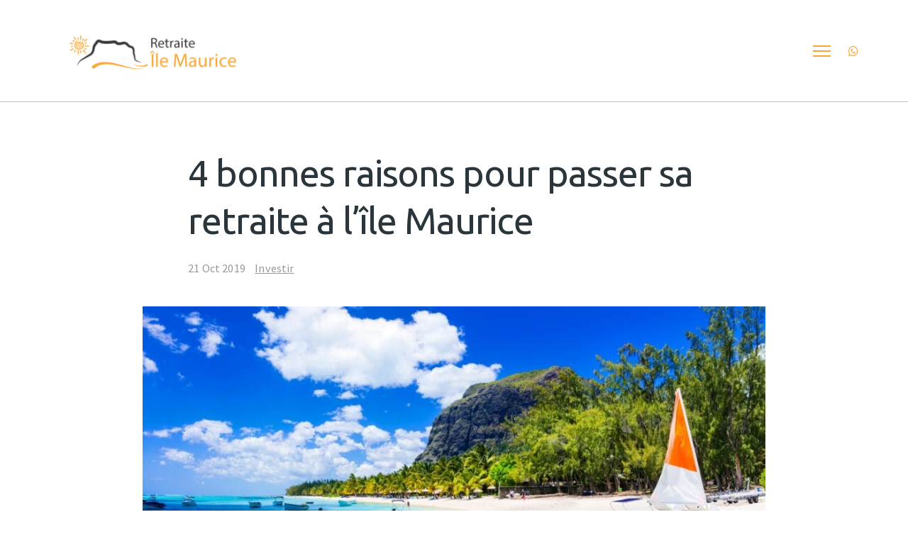

--- FILE ---
content_type: text/html; charset=UTF-8
request_url: https://retraite-ile-maurice.com/4-bonnes-raisons-retraite-investir-immbobilier-ile-maurice/
body_size: 18980
content:
<!DOCTYPE html>
<html lang="fr-FR">
<head>
	<meta charset="UTF-8">
	<meta name="viewport" content="width=device-width, initial-scale=1">
	<link rel="profile" href="https://gmpg.org/xfn/11">
	<link rel="pingback" href="https://retraite-ile-maurice.com/xmlrpc.php">
	<meta name='robots' content='index, follow, max-image-preview:large, max-snippet:-1, max-video-preview:-1' />
<link rel="alternate" hreflang="fr-fr" href="https://retraite-ile-maurice.com/4-bonnes-raisons-retraite-investir-immbobilier-ile-maurice/" />
<link rel="alternate" hreflang="x-default" href="https://retraite-ile-maurice.com/4-bonnes-raisons-retraite-investir-immbobilier-ile-maurice/" />

	<!-- This site is optimized with the Yoast SEO plugin v26.7 - https://yoast.com/wordpress/plugins/seo/ -->
	<title>4 bonnes raisons pour faire un Achat Villa Ile Maurice pour votre Retraite</title>
	<meta name="description" content="De plus en plus de seniors choisissent de venir vivre définitivement à l’Île Maurice. Voici 4 bonnes raisons pour vous aider à sauter le cap !" />
	<link rel="canonical" href="https://retraite-ile-maurice.com/4-bonnes-raisons-retraite-investir-immbobilier-ile-maurice/" />
	<meta property="og:locale" content="fr_FR" />
	<meta property="og:type" content="article" />
	<meta property="og:title" content="4 bonnes raisons pour faire un Achat Villa Ile Maurice pour votre Retraite" />
	<meta property="og:description" content="De plus en plus de seniors choisissent de venir vivre définitivement à l’Île Maurice. Voici 4 bonnes raisons pour vous aider à sauter le cap !" />
	<meta property="og:url" content="https://retraite-ile-maurice.com/4-bonnes-raisons-retraite-investir-immbobilier-ile-maurice/" />
	<meta property="og:site_name" content="Retraite à l&#039;île Maurice" />
	<meta property="article:published_time" content="2019-10-21T13:00:32+00:00" />
	<meta property="og:image" content="https://retraite-ile-maurice.com/wp-content/uploads/2019/10/le-morne-ile-maurice-beach.jpg" />
	<meta property="og:image:width" content="2048" />
	<meta property="og:image:height" content="992" />
	<meta property="og:image:type" content="image/jpeg" />
	<meta name="author" content="RAM" />
	<meta name="twitter:card" content="summary_large_image" />
	<meta name="twitter:label1" content="Écrit par" />
	<meta name="twitter:data1" content="RAM" />
	<meta name="twitter:label2" content="Durée de lecture estimée" />
	<meta name="twitter:data2" content="3 minutes" />
	<script type="application/ld+json" class="yoast-schema-graph">{"@context":"https://schema.org","@graph":[{"@type":"Article","@id":"https://retraite-ile-maurice.com/4-bonnes-raisons-retraite-investir-immbobilier-ile-maurice/#article","isPartOf":{"@id":"https://retraite-ile-maurice.com/4-bonnes-raisons-retraite-investir-immbobilier-ile-maurice/"},"author":{"name":"RAM","@id":"https://retraite-ile-maurice.com/#/schema/person/579f1ce350e6af8c737ea44601757ccf"},"headline":"4 bonnes raisons pour passer sa retraite à l’île Maurice","datePublished":"2019-10-21T13:00:32+00:00","mainEntityOfPage":{"@id":"https://retraite-ile-maurice.com/4-bonnes-raisons-retraite-investir-immbobilier-ile-maurice/"},"wordCount":589,"commentCount":0,"image":{"@id":"https://retraite-ile-maurice.com/4-bonnes-raisons-retraite-investir-immbobilier-ile-maurice/#primaryimage"},"thumbnailUrl":"https://retraite-ile-maurice.com/wp-content/uploads/2019/10/le-morne-ile-maurice-beach.jpg","keywords":["avantages investir a l'ile maurice","investir ile maurice"],"articleSection":["Investir"],"inLanguage":"fr-FR","potentialAction":[{"@type":"CommentAction","name":"Comment","target":["https://retraite-ile-maurice.com/4-bonnes-raisons-retraite-investir-immbobilier-ile-maurice/#respond"]}]},{"@type":"WebPage","@id":"https://retraite-ile-maurice.com/4-bonnes-raisons-retraite-investir-immbobilier-ile-maurice/","url":"https://retraite-ile-maurice.com/4-bonnes-raisons-retraite-investir-immbobilier-ile-maurice/","name":"4 bonnes raisons pour faire un Achat Villa Ile Maurice pour votre Retraite","isPartOf":{"@id":"https://retraite-ile-maurice.com/#website"},"primaryImageOfPage":{"@id":"https://retraite-ile-maurice.com/4-bonnes-raisons-retraite-investir-immbobilier-ile-maurice/#primaryimage"},"image":{"@id":"https://retraite-ile-maurice.com/4-bonnes-raisons-retraite-investir-immbobilier-ile-maurice/#primaryimage"},"thumbnailUrl":"https://retraite-ile-maurice.com/wp-content/uploads/2019/10/le-morne-ile-maurice-beach.jpg","datePublished":"2019-10-21T13:00:32+00:00","author":{"@id":"https://retraite-ile-maurice.com/#/schema/person/579f1ce350e6af8c737ea44601757ccf"},"description":"De plus en plus de seniors choisissent de venir vivre définitivement à l’Île Maurice. Voici 4 bonnes raisons pour vous aider à sauter le cap !","breadcrumb":{"@id":"https://retraite-ile-maurice.com/4-bonnes-raisons-retraite-investir-immbobilier-ile-maurice/#breadcrumb"},"inLanguage":"fr-FR","potentialAction":[{"@type":"ReadAction","target":["https://retraite-ile-maurice.com/4-bonnes-raisons-retraite-investir-immbobilier-ile-maurice/"]}]},{"@type":"ImageObject","inLanguage":"fr-FR","@id":"https://retraite-ile-maurice.com/4-bonnes-raisons-retraite-investir-immbobilier-ile-maurice/#primaryimage","url":"https://retraite-ile-maurice.com/wp-content/uploads/2019/10/le-morne-ile-maurice-beach.jpg","contentUrl":"https://retraite-ile-maurice.com/wp-content/uploads/2019/10/le-morne-ile-maurice-beach.jpg","width":2048,"height":992,"caption":"le morne ile maurice beach Retraite ile maurice"},{"@type":"BreadcrumbList","@id":"https://retraite-ile-maurice.com/4-bonnes-raisons-retraite-investir-immbobilier-ile-maurice/#breadcrumb","itemListElement":[{"@type":"ListItem","position":1,"name":"Accueil","item":"https://retraite-ile-maurice.com/"},{"@type":"ListItem","position":2,"name":"Blog","item":"https://retraite-ile-maurice.com/blog/"},{"@type":"ListItem","position":3,"name":"4 bonnes raisons pour passer sa retraite à l’île Maurice"}]},{"@type":"WebSite","@id":"https://retraite-ile-maurice.com/#website","url":"https://retraite-ile-maurice.com/","name":"Retraite à l&#039;île Maurice","description":"","potentialAction":[{"@type":"SearchAction","target":{"@type":"EntryPoint","urlTemplate":"https://retraite-ile-maurice.com/?s={search_term_string}"},"query-input":{"@type":"PropertyValueSpecification","valueRequired":true,"valueName":"search_term_string"}}],"inLanguage":"fr-FR"},{"@type":"Person","@id":"https://retraite-ile-maurice.com/#/schema/person/579f1ce350e6af8c737ea44601757ccf","name":"RAM","image":{"@type":"ImageObject","inLanguage":"fr-FR","@id":"https://retraite-ile-maurice.com/#/schema/person/image/","url":"https://retraite-ile-maurice.com/wp-content/uploads/2019/01/Favicon-3-150x150.png","contentUrl":"https://retraite-ile-maurice.com/wp-content/uploads/2019/01/Favicon-3-150x150.png","caption":"RAM"},"url":"https://retraite-ile-maurice.com/author/iam/"}]}</script>
	<!-- / Yoast SEO plugin. -->


<link rel='dns-prefetch' href='//maps.google.com' />
<link rel='dns-prefetch' href='//fonts.googleapis.com' />
<link rel="alternate" type="application/rss+xml" title="Retraite à l&#039;île Maurice &raquo; Flux" href="https://retraite-ile-maurice.com/feed/" />
<link rel="alternate" type="application/rss+xml" title="Retraite à l&#039;île Maurice &raquo; Flux des commentaires" href="https://retraite-ile-maurice.com/comments/feed/" />
<link rel="alternate" title="oEmbed (JSON)" type="application/json+oembed" href="https://retraite-ile-maurice.com/wp-json/oembed/1.0/embed?url=https%3A%2F%2Fretraite-ile-maurice.com%2F4-bonnes-raisons-retraite-investir-immbobilier-ile-maurice%2F" />
<link rel="alternate" title="oEmbed (XML)" type="text/xml+oembed" href="https://retraite-ile-maurice.com/wp-json/oembed/1.0/embed?url=https%3A%2F%2Fretraite-ile-maurice.com%2F4-bonnes-raisons-retraite-investir-immbobilier-ile-maurice%2F&#038;format=xml" />
		<!-- This site uses the Google Analytics by ExactMetrics plugin v8.11.1 - Using Analytics tracking - https://www.exactmetrics.com/ -->
		<!-- Note: ExactMetrics is not currently configured on this site. The site owner needs to authenticate with Google Analytics in the ExactMetrics settings panel. -->
					<!-- No tracking code set -->
				<!-- / Google Analytics by ExactMetrics -->
		<style id='wp-img-auto-sizes-contain-inline-css' type='text/css'>
img:is([sizes=auto i],[sizes^="auto," i]){contain-intrinsic-size:3000px 1500px}
/*# sourceURL=wp-img-auto-sizes-contain-inline-css */
</style>
<link crossorigin="anonymous" rel='stylesheet' id='twb-open-sans-css' href='https://fonts.googleapis.com/css?family=Open+Sans%3A300%2C400%2C500%2C600%2C700%2C800&#038;display=swap&#038;ver=6.9' type='text/css' media='all' />
<link rel='stylesheet' id='twbbwg-global-css' href='https://retraite-ile-maurice.com/wp-content/plugins/photo-gallery/booster/assets/css/global.css?ver=1.0.0' type='text/css' media='all' />
<link rel='stylesheet' id='factory-fontawesome-css' href='https://retraite-ile-maurice.com/wp-content/plugins/optinpanda-premium/bizpanda/assets/css/font-awesome/css/font-awesome.css?ver=6.9' type='text/css' media='all' />
<style id='wp-emoji-styles-inline-css' type='text/css'>

	img.wp-smiley, img.emoji {
		display: inline !important;
		border: none !important;
		box-shadow: none !important;
		height: 1em !important;
		width: 1em !important;
		margin: 0 0.07em !important;
		vertical-align: -0.1em !important;
		background: none !important;
		padding: 0 !important;
	}
/*# sourceURL=wp-emoji-styles-inline-css */
</style>
<link rel='stylesheet' id='wp-components-css' href='https://retraite-ile-maurice.com/wp-includes/css/dist/components/style.min.css?ver=6.9' type='text/css' media='all' />
<link rel='stylesheet' id='wp-preferences-css' href='https://retraite-ile-maurice.com/wp-includes/css/dist/preferences/style.min.css?ver=6.9' type='text/css' media='all' />
<link rel='stylesheet' id='wp-block-editor-css' href='https://retraite-ile-maurice.com/wp-includes/css/dist/block-editor/style.min.css?ver=6.9' type='text/css' media='all' />
<link rel='stylesheet' id='popup-maker-block-library-style-css' href='https://retraite-ile-maurice.com/wp-content/plugins/popup-maker/dist/packages/block-library-style.css?ver=dbea705cfafe089d65f1' type='text/css' media='all' />
<link rel='stylesheet' id='fb-widget-frontend-style-css' href='https://retraite-ile-maurice.com/wp-content/plugins/facebook-pagelike-widget/assets/css/style.css?ver=1.0.0' type='text/css' media='all' />
<link rel='stylesheet' id='pmpro_frontend_base-css' href='https://retraite-ile-maurice.com/wp-content/plugins/paid-memberships-pro/css/frontend/base.css?ver=3.6.4' type='text/css' media='all' />
<link rel='stylesheet' id='pmpro_frontend_variation_1-css' href='https://retraite-ile-maurice.com/wp-content/plugins/paid-memberships-pro/css/frontend/variation_1.css?ver=3.6.4' type='text/css' media='all' />
<link rel='stylesheet' id='bwg_fonts-css' href='https://retraite-ile-maurice.com/wp-content/plugins/photo-gallery/css/bwg-fonts/fonts.css?ver=0.0.1' type='text/css' media='all' />
<link rel='stylesheet' id='sumoselect-css' href='https://retraite-ile-maurice.com/wp-content/plugins/photo-gallery/css/sumoselect.min.css?ver=3.4.6' type='text/css' media='all' />
<link rel='stylesheet' id='mCustomScrollbar-css' href='https://retraite-ile-maurice.com/wp-content/plugins/photo-gallery/css/jquery.mCustomScrollbar.min.css?ver=3.1.5' type='text/css' media='all' />
<link crossorigin="anonymous" rel='stylesheet' id='bwg_googlefonts-css' href='https://fonts.googleapis.com/css?family=Ubuntu&#038;subset=greek,latin,greek-ext,vietnamese,cyrillic-ext,latin-ext,cyrillic' type='text/css' media='all' />
<link rel='stylesheet' id='bwg_frontend-css' href='https://retraite-ile-maurice.com/wp-content/plugins/photo-gallery/css/styles.min.css?ver=1.8.35' type='text/css' media='all' />
<link rel='stylesheet' id='rs-plugin-settings-css' href='https://retraite-ile-maurice.com/wp-content/plugins/revslider/public/assets/css/settings.css?ver=5.4.8' type='text/css' media='all' />
<style id='rs-plugin-settings-inline-css' type='text/css'>
#rs-demo-id {}
/*# sourceURL=rs-plugin-settings-inline-css */
</style>
<link rel='stylesheet' id='ppress-frontend-css' href='https://retraite-ile-maurice.com/wp-content/plugins/wp-user-avatar/assets/css/frontend.min.css?ver=4.16.8' type='text/css' media='all' />
<link rel='stylesheet' id='ppress-flatpickr-css' href='https://retraite-ile-maurice.com/wp-content/plugins/wp-user-avatar/assets/flatpickr/flatpickr.min.css?ver=4.16.8' type='text/css' media='all' />
<link rel='stylesheet' id='ppress-select2-css' href='https://retraite-ile-maurice.com/wp-content/plugins/wp-user-avatar/assets/select2/select2.min.css?ver=6.9' type='text/css' media='all' />
<link rel='stylesheet' id='cms-navigation-style-base-css' href='https://retraite-ile-maurice.com/wp-content/plugins/wpml-cms-nav/res/css/cms-navigation-base.css?ver=1.5.6' type='text/css' media='screen' />
<link rel='stylesheet' id='cms-navigation-style-css' href='https://retraite-ile-maurice.com/wp-content/plugins/wpml-cms-nav/res/css/cms-navigation.css?ver=1.5.6' type='text/css' media='screen' />
<link rel='stylesheet' id='wpm-fortun-style-css' href='https://retraite-ile-maurice.com/wp-content/themes/fortun/style.css?ver=6.9' type='text/css' media='all' />
<link rel='stylesheet' id='ionicons-css' href='https://retraite-ile-maurice.com/wp-content/themes/fortun/css/ionicons.min.css?ver=2.0.1' type='text/css' media='all' />
<link rel='stylesheet' id='font-awesome-css' href='https://retraite-ile-maurice.com/wp-content/themes/fortun/css/font-awesome.min.css?ver=4.7' type='text/css' media='all' />
<link rel='stylesheet' id='pe-stroke-css' href='https://retraite-ile-maurice.com/wp-content/themes/fortun/css/Pe-icon-7-stroke.min.css?ver=1.2.0' type='text/css' media='all' />
<link rel='stylesheet' id='pe-filled-css' href='https://retraite-ile-maurice.com/wp-content/themes/fortun/css/Pe-icon-7-filled.min.css?ver=1.2.0' type='text/css' media='all' />
<link rel='stylesheet' id='linea-arrows-css' href='https://retraite-ile-maurice.com/wp-content/themes/fortun/css/linea-arrows.min.css?ver=1.0' type='text/css' media='all' />
<link rel='stylesheet' id='linea-basic-css' href='https://retraite-ile-maurice.com/wp-content/themes/fortun/css/linea-basic.min.css?ver=1.0' type='text/css' media='all' />
<link rel='stylesheet' id='linea-elaboration-css' href='https://retraite-ile-maurice.com/wp-content/themes/fortun/css/linea-elaboration.min.css?ver=1.0' type='text/css' media='all' />
<link rel='stylesheet' id='linea-ecommerce-css' href='https://retraite-ile-maurice.com/wp-content/themes/fortun/css/linea-ecommerce.min.css?ver=1.0' type='text/css' media='all' />
<link rel='stylesheet' id='linea-software-css' href='https://retraite-ile-maurice.com/wp-content/themes/fortun/css/linea-software.min.css?ver=1.0' type='text/css' media='all' />
<link rel='stylesheet' id='linea-music-css' href='https://retraite-ile-maurice.com/wp-content/themes/fortun/css/linea-music.min.css?ver=1.0' type='text/css' media='all' />
<link rel='stylesheet' id='linea-weather-css' href='https://retraite-ile-maurice.com/wp-content/themes/fortun/css/linea-weather.min.css?ver=1.0' type='text/css' media='all' />
<link rel='stylesheet' id='webfont-medical-icons-css' href='https://retraite-ile-maurice.com/wp-content/themes/fortun/css/wfmi-style.min.css?ver=1.0' type='text/css' media='all' />
<link rel='stylesheet' id='fortun-plugins-style-css' href='https://retraite-ile-maurice.com/wp-content/themes/fortun/css/fortun-plugins.css?ver=6.9' type='text/css' media='all' />
<link rel='stylesheet' id='fortun-bootstrap-css' href='https://retraite-ile-maurice.com/wp-content/themes/fortun/css/fortun.css?ver=6.9' type='text/css' media='all' />
<link rel='stylesheet' id='fortun-style-css' href='https://retraite-ile-maurice.com/wp-content/themes/fortun-child/style.css?ver=1.0' type='text/css' media='all' />
<link rel='stylesheet' id='fortun-style-demo2-css' href='https://retraite-ile-maurice.com/wp-content/themes/fortun/css/demo2.css?ver=1.0' type='text/css' media='all' />
<link rel='stylesheet' id='fortun-responsive-css' href='https://retraite-ile-maurice.com/wp-content/themes/fortun/css/responsive.css?ver=1.0' type='text/css' media='all' />
<link crossorigin="anonymous" rel='stylesheet' id='fortun-fonts-css' href='//fonts.googleapis.com/css?family=Poppins%3A600%7CSource+Sans+Pro%3A400%2C600%2C700&#038;ver=6.9' type='text/css' media='all' />
<link crossorigin="anonymous" rel='stylesheet' id='fortun-google-fonts-additional-css' href='//fonts.googleapis.com/css?family=Source+Sans+Pro&#038;ver=6.9' type='text/css' media='all' />
<link rel='stylesheet' id='fortun-custom-styles-css' href='https://retraite-ile-maurice.com/wp-content/themes/fortun/css/custom.css?ver=6.9' type='text/css' media='all' />
<style id='fortun-custom-styles-inline-css' type='text/css'>
body{
				visibility: hidden;
			}.header-icon img{
				max-height:98px;
				height:98px;
			}
			@media (max-width: 767px) {	
				.header-icon img {
					max-height:28px;
				}
			}.nav-menu{
					line-height: 144px;
				}
				.header-menu-icons{
					margin: 56px 0px;
				}
				.toggle-nav-menu{
					padding: 47px 0px;
				}
				@media (max-width: 767px) {	
					.header-menu-icons{
						margin:14px 0;
					}
					.toggle-nav-menu{
						padding: 12px 0px;
					}
				}/* Fortun Custom CSS */
		body{
			font-size: 18px;
			line-height: 1.7;
			text-transform: none;
		}
		h1, .h1{
			font-size: 52px;
		}
		h2, .h2{
			font-size: 46px;
		}
		h3, .h3{
			font-size: 38px;
		}
		h4, .h4{
			font-size: 25px;
		}
		h5, .h5{
			font-size: 30px;
		}
		h6, .h6{
			font-size: 24px;
		}
		ul.nav-menu-content >li, div.nav-menu-content ul > li, ul.nav-menu-content >li >a, div.nav-menu-content ul > li > a{
			font-size: 16px;
		}
		.nav-menu a, .tab-nav-menu a{
			text-transform: none;
		}
		.burg-text{
			color: ;
		}
		@media (max-width: 1199px) {
			.header-navigation-menu.strip-header-menu{
				background-color: rgba(248,246,246,1);
			}
		}
		@media (min-width: 1200px) {
			.strip-header-menu .activeBurg.burg:before, .strip-header-menu .activeBurg.burg:after{
				background-color: ;
			}
			.strip-header-menu.header-sticky.top-sticky .toggle-nav-menu-additional .activeBurg.burg:before, .strip-header-menu.header-sticky.top-sticky .toggle-nav-menu-additional .activeBurg.burg:after{
				background-color: ;
			}
		}
		.header-sticky.top-sticky .toggle-nav-menu-additional .burg-text{
			color: ;
		}
		
		h1, h2, h3, h4, h5, h6,.h1,.h2,.h3,.h4,.h5,.h6, .primary-typo, .vc_tta-title-text{
			line-height: 1.3;
			text-transform: none;
		}
		.section-sub-heading-text, .additional-typo{
			line-height: ;
			text-transform: none;
		}

		.has-menu-button ul.nav-menu-content >li:last-child >a, .has-menu-button div.nav-menu-content >ul >li:last-child >a{
			font-size: 14px;
		}
		.has-menu-button ul.nav-menu-content >li:last-child >a, .has-menu-button div.nav-menu-content >ul >li:last-child >a{
			color: #ffffff !important;
		}

		.special-typo{
			line-height: ;
			text-transform: none;
		}

		.preloader-style-2 .cssload-loader:before{
			border-color: #ffffff;
		}

		/* Fortun Custom Colors */
		blockquote{
			border-color: #faa635;
		}

		/* Buttons */
		.btn-default, input.btn-default {
			color: #fff;
			background-color: ;
			border-color: ;
		}
		.btn-default:hover, input.btn-default:hover {
			color: ;
			background-color: transparent;
			border-color: ;
		}
		.btn-primary, input.btn-primary {
			color: #fff;
			background-color: #2a363b;
			border-color: #2a363b;
		}
		.btn-primary:hover, input.btn-primary:hover{
			color: #2a363b;
			background-color: transparent;
			border-color: #2a363b;
		}
		.btn-accent, input.btn-accent {
			color: #fff;
			background-color: #faa635;
			border-color: #faa635;
		}
		.btn-accent:hover, input.btn-accent:hover {
			color: #faa635;
			background-color: transparent;
			border-color: #faa635;
		}
		.btn-alt, .btn-alt:focus, .btn-alt:hover, input.btn-alt, input.btn-alt:focus, input.btn-alt:hover {
			background-color: transparent;
		}
		.btn-default.btn-alt, input.btn-default.btn-alt {
			color: ;
			border-color: ;
		}
		.btn-primary.btn-alt, input.btn-primary.btn-alt {
			color: #2a363b;
			border-color: #2a363b;
		}
		.btn-accent.btn-alt, input.btn-accent.btn-alt {
			color: #faa635;
			border-color: #faa635;
		}
		.btn-default.btn-alt:hover, input.btn-default.btn-alt:hover {
			background-color: ;
			color: #fff;
			border-color: ;
		}
		.btn-primary.btn-alt:hover, input.btn-primary.btn-alt:hover {
			background-color: #2a363b;
			color: #fff;
			border-color: #2a363b;
		}
		.btn-accent.btn-alt:hover, input.btn-accent.btn-alt:hover {
			background-color: #faa635;
			color: #fff;
			border-color: #faa635;
		}
		.btn-link {
			color: #2a363b;
			border-color: transparent;
		}
		.btn-link:hover {
			border-color: #2a363b;
		}
		
		/* Custom colors */
		.additional-nav-menu a:hover, .nav-menu-content li a:hover, .nav-menu-content li a:active, .nav-menu-content li.current-menu-item:not(.current_page_item) > a, .nav-menu-content li ul li.current-menu-item:not(.current_page_item) > a, .nav-menu-content li.current-menu-item:not(.current_page_item) > a:hover, .nav-menu-content li ul li.current-menu-item:not(.current_page_item) > a:hover, .tab-nav-menu a:hover, .header-toggle ul a:hover, .post-author a, .post-sharing-buttons a:hover, .widget_fortun_social_icons a:hover, .sidebar .widget-title, .filter a:hover, .filter a:focus, .filter a.active, .section-heading-icon, .agni_custom_heading i{
			color: #faa635;
		}
		.nav-menu-content li.current-menu-item:not(.current_page_item) > a, .nav-menu-content li ul li.current-menu-item:not(.current_page_item) > a, .nav-menu-content li.current-menu-item:not(.current_page_item) > a:hover, .nav-menu-content li ul li.current-menu-item:not(.current_page_item) > a:hover{
			color: #45c166;
		}
		.nav-menu-content .current_page_ancestor .current-menu-item:not(.current_page_item) > a {
		    color:#ffffff;
		}
		.nav-menu-content .current_page_ancestor .current-menu-item:not(.current_page_item) > a:hover {
			color:#45c166;
		}

		.sticky:before, .owl-dot.active span, .page-numbers li span:not(.dots), .blog-single-post .tags-links a, .pricing-style-1 .pricing-title, #jpreBar{
			background-color: #faa635;
		}
		.owl-dot span, #fp-nav ul li a.active span,
#fp-nav ul li:hover a.active span, #multiscroll-nav li .active span, .slides-pagination a.current, .entry-title:after, .page-numbers li span:not(.dots), .widget_fortun_social_icons a:hover, .sidebar .widget-title, .member-meta, .milestone-style-1  .mile-count h3:after, .feature-box-title:after{
			border-color: #faa635;
		}

		input[type="text"], input[type="email"], input[type="url"], input[type="password"], input[type="search"], textarea, a, .h1, .h2, .h3, .h4, .h5, .h6, h1, h2, h3, h4, h5, h6, .h1 .small, .h1 small, .h2 .small, .h2 small, .h3 .small, .h3 small, .h4 .small, .h4 small, .h5 .small, .h5 small, .h6 .small, .h6 small, h1 .small, h1 small, h2 .small, h2 small, h3 .small, h3 small, h4 .small, h4 small, h5 .small, h5 small, h6 .small, h6 small, .toggle-nav-menu, .slides-navigation a, .portfolio-navigation-container .post-navigation a, .footer-bar .textwidget i{
			color: #2a363b;
		}
		.nav-tabs-style-3 .nav-tabs li.active, .divide-line span, .accordion-style-3 .panel-title:not(.collapsed){
			background-color: #2a363b;
		}
		.nav-tabs-style-1 .nav-tabs li.active a, .nav-tabs li a:hover, .nav-tabs li a:focus, .nav-tabs-style-2 .nav-tabs li.active, .accordion-style-1 .panel-title, .accordion-style-1 .panel-title.collapsed:hover, .accordion-style-1 .panel-title.collapsed:focus, .accordion-style-3 .panel-title:not(.collapsed){
			border-color: #2a363b;
		}

		body, .post-sharing-buttons a, .widget_fortun_instagram_feed .follow-link{
			color: ;
		}
		.widget_fortun_instagram_feed .follow-link{
			border-color: ;
		}

		/* General & Contact form buttons */
		.btn-default {
			background-color: ;
			border-color: ;
		}
		.btn-default:hover {
			color: ;
			background-color: transparent;
		}
		.btn-primary {
			background-color: #2a363b;
			border-color: #2a363b;
		}
		.btn-primary:hover {
			color: #2a363b;
			background-color: transparent;
		}
		.btn-accent {
			background-color: #faa635;
			border-color: #faa635;
		}
		.btn-accent:hover {
			color: #faa635;
			background-color: transparent;
		}
		.btn-alt, .btn-alt:focus, .btn-alt:hover {
			background-color: transparent;
		}
		.btn-default.btn-alt {
			color: ;
		}
		.btn-primary.btn-alt {
			color: #2a363b;
		}
		.btn-accent.btn-alt {
			color: #faa635;
		}
		.btn-default.btn-alt:hover {
			background-color: ;
			color: #fff;
		}
		.btn-primary.btn-alt:hover {
			background-color: #2a363b;
			color: #fff;
		}
		.btn-accent.btn-alt:hover {
			background-color: #faa635;
			color: #fff;
		}
		.btn-link {
			color: #2a363b;
			border-color: transparent;
		}
		.btn-link:hover {
			border-color: #2a363b;
		}

		.has-padding, .has-padding .top-padding, .has-padding .bottom-padding, .has-padding .header-sticky, .has-padding .header-top-bar, .has-padding .header-navigation-menu{
			border-width: 30px;
		}
		@media (max-width:767px) {
			.has-padding, .has-padding .top-padding, .has-padding .bottom-padding{
				border-width: 0;
			}
		}
		@media (min-width:1200px) {
			.has-padding .side-header-menu{
				margin-left: 30px;
				margin-top: 30px;
				bottom: 30px;
			}
		}
		@media (min-width:768px) {
			.has-padding .mfp-main .mfp-container{
				border-width: 30px;
			}
		}
		.has-padding, .has-padding .top-padding, .has-padding .bottom-padding, .has-padding .header-top-bar, .has-padding .header-navigation-menu, .has-padding .mfp-main .mfp-container{
			border-color: #fff;
		}

		.toggle-circled{
		    border-color: #474747;
		}
		.header-social a, .header-toggle a, .header-toggle span{
		    color: #474747;
		}
		.header-toggle ul a:hover{
		    color: #45c166;
		}
		.header-sticky.top-sticky:not(.side-header-menu) .header-menu-icons-additional-color .toggle-circled{
		    border-color: ;
		}
		.header-sticky.top-sticky:not(.side-header-menu) .header-menu-icons-additional-color .header-social a, .header-sticky.top-sticky:not(.side-header-menu) .header-menu-icons-additional-color .header-toggle a, .header-sticky.top-sticky:not(.side-header-menu) .header-menu-icons-additional-color .header-toggle span{
		    color: ;
		}
		.header-sticky.top-sticky:not(.side-header-menu) .header-menu-icons-additional-color .header-toggle ul a:hover{
		    color: ;
		}
		
		.toggle-nav-menu{
			color: #ffffff;
		}
		.header-sticky.top-sticky .toggle-nav-menu.toggle-nav-menu-additional{
			color: ;
		}
		/*.burg-text{
			color: #ffffff;
		}*/
		.burg, .burg:before, .burg:after{
			background-color: #ffffff;
		}
		.activeBurg{
			background-color: transparent !important;
		}

		.header-sticky.top-sticky .toggle-nav-menu-additional .burg, .header-sticky.top-sticky .toggle-nav-menu-additional .burg:before, .header-sticky.top-sticky .toggle-nav-menu-additional .burg:after{
			background-color: ;
		}
		.activeBurg.burg, .activeBurg.burg:before, .activeBurg.burg:after{
			background-color: #ffffff;
		}
		.header-sticky.top-sticky .toggle-nav-menu-additional .activeBurg.burg, .header-sticky.top-sticky .toggle-nav-menu-additional .activeBurg.burg:before, .header-sticky.top-sticky .toggle-nav-menu-additional .activeBurg.burg:after{
			background-color: #ffffff;
		}
		.header-navigation-menu .header-menu-content, .side-header-menu .tab-nav-menu, .reverse_skin.header-sticky.top-sticky.header-navigation-menu.header-menu-border-additional:not(.side-header-menu) .header-menu-content, .reverse_skin.header-sticky.top-sticky.side-header-menu.header-menu-border-additional:not(.side-header-menu) .tab-nav-menu{
			border-left:0;
			border-right:0;
			border-top: 0;
			border-bottom: 1px;
			border-style: solid;
		}
		.header-sticky.top-sticky.header-navigation-menu.header-menu-border-additional:not(.side-header-menu) .header-menu-content, .header-sticky.top-sticky.side-header-menu.header-menu-border-additional:not(.side-header-menu) .tab-nav-menu, .reverse_skin.header-navigation-menu .header-menu-content, .reverse_skin.side-header-menu .tab-nav-menu{
			border-top: 0;
			border-bottom: 0;
			border-style: solid;
		}
		
		
		/* Reverse Skin */
		.reverse_skin .toggle-circled{
		    border-color: ;
		}
		.reverse_skin .header-social a, .reverse_skin .header-toggle a, .reverse_skin .header-toggle span{
		    color: ;
		}
		.reverse_skin .header-toggle ul a:hover{
		    color: ;
		}
		.reverse_skin.header-sticky.top-sticky:not(.side-header-menu) .header-menu-icons-additional-color .toggle-circled{
		    border-color: #474747;
		}
		.reverse_skin.header-sticky.top-sticky:not(.side-header-menu) .header-menu-icons-additional-color .header-social a, .reverse_skin.header-sticky.top-sticky:not(.side-header-menu) .header-menu-icons-additional-color .header-toggle a, .reverse_skin.header-sticky.top-sticky:not(.side-header-menu) .header-menu-icons-additional-color .header-toggle span{
		    color: #474747;
		}
		.reverse_skin.header-sticky.top-sticky:not(.side-header-menu) .header-menu-icons-additional-color .header-toggle ul a:hover{
		    color: #45c166;
		}
		
		.reverse_skin .toggle-nav-menu{
			color: ;
		}
		.reverse_skin.header-sticky.top-sticky .toggle-nav-menu.toggle-nav-menu-additional{
			color: #ffffff;
		}
		.reverse_skin .burg, .reverse_skin .burg:before, .reverse_skin .burg:after{
			background-color: ;
		}

		.reverse_skin.header-sticky.top-sticky .toggle-nav-menu-additional .burg, .reverse_skin.header-sticky.top-sticky .toggle-nav-menu-additional .burg:before, .reverse_skin.header-sticky.top-sticky .toggle-nav-menu-additional .burg:after{
			background-color: #ffffff;
		}
		.reverse_skin .activeBurg.burg, .reverse_skin .activeBurg.burg:before, .reverse_skin .activeBurg.burg:after{
			background-color: #ffffff;
		}
		.reverse_skin.header-sticky.top-sticky .toggle-nav-menu-additional .activeBurg.burg, .reverse_skin.header-sticky.top-sticky .toggle-nav-menu-additional .activeBurg.burg:before, .reverse_skin.header-sticky.top-sticky .toggle-nav-menu-additional .activeBurg.burg:after{
			background-color: #ffffff;
		}

		.footer-social .circled{
			color: #ffffff;
		}
		.footer-social a, .footer-social .circled{
			color: #ffffff;
		}
		.footer-social .circled{
			border-color: #ffffff;
		}
		.footer-social a:hover, .footer-social .circled:hover{
			color: #3eaca8;
		}
		.footer-social .circled:hover{
			border-color: #3eaca8;
		}
		.activeBurg.burg, .header-sticky.top-sticky .toggle-nav-menu-additional .activeBurg.burg, .reverse_skin .activeBurg.burg, .reverse_skin.header-sticky.top-sticky .toggle-nav-menu-additional .activeBurg.burg{
			background-color: transparent;
		}
		.portfolio-navigation-container .post-navigation a {
		    background-color: transparent;
		}
                    #header{
   margin: 0 auto;
}
/* your styles here & you can delete above reference */                
/*# sourceURL=fortun-custom-styles-inline-css */
</style>
<link rel='stylesheet' id='agni-custom-font-css' href='https://retraite-ile-maurice.com/wp-content/plugins/agni-fortun-plugin/inc/agni-custom-fonts/css/custom.css?ver=6.9' type='text/css' media='all' />
<link rel='stylesheet' id='opanda-lockers-css' href='https://retraite-ile-maurice.com/wp-content/plugins/optinpanda-premium/bizpanda/assets/css/lockers.min.css?ver=145' type='text/css' media='all' />
<link rel='stylesheet' id='opanda-lockers-friendly-giant-css' href='https://retraite-ile-maurice.com/wp-content/plugins/optinpanda-premium/bizpanda/assets/css/theme.friendly-giant.min.css?ver=145' type='text/css' media='all' />
<link crossorigin="anonymous" rel='stylesheet' id='redux-google-fonts-fortun_options-css' href='https://fonts.googleapis.com/css?family=Ubuntu%3A300%2C400%2C500%2C700%2C300italic%2C400italic%2C500italic%2C700italic%7CSource+Sans+Pro%3A200%2C300%2C400%2C600%2C700%2C900%2C200italic%2C300italic%2C400italic%2C600italic%2C700italic%2C900italic%7CTexGyreAdventorBold%3A400&#038;ver=1674118660' type='text/css' media='all' />
<script type="text/javascript" src="https://retraite-ile-maurice.com/wp-includes/js/jquery/jquery.min.js?ver=3.7.1" id="jquery-core-js"></script>
<script type="text/javascript" src="https://retraite-ile-maurice.com/wp-includes/js/jquery/jquery-migrate.min.js?ver=3.4.1" id="jquery-migrate-js"></script>
<script type="text/javascript" id="jquery-migrate-js-after">
/* <![CDATA[ */
(function($) {                    jQuery(document).ready(function(){
	/* your jquery here */
});                 })(jQuery)
//# sourceURL=jquery-migrate-js-after
/* ]]> */
</script>
<script type="text/javascript" src="https://retraite-ile-maurice.com/wp-content/plugins/photo-gallery/booster/assets/js/circle-progress.js?ver=1.2.2" id="twbbwg-circle-js"></script>
<script type="text/javascript" id="twbbwg-global-js-extra">
/* <![CDATA[ */
var twb = {"nonce":"f5eae599a5","ajax_url":"https://retraite-ile-maurice.com/wp-admin/admin-ajax.php","plugin_url":"https://retraite-ile-maurice.com/wp-content/plugins/photo-gallery/booster","href":"https://retraite-ile-maurice.com/wp-admin/admin.php?page=twbbwg_photo-gallery"};
var twb = {"nonce":"f5eae599a5","ajax_url":"https://retraite-ile-maurice.com/wp-admin/admin-ajax.php","plugin_url":"https://retraite-ile-maurice.com/wp-content/plugins/photo-gallery/booster","href":"https://retraite-ile-maurice.com/wp-admin/admin.php?page=twbbwg_photo-gallery"};
//# sourceURL=twbbwg-global-js-extra
/* ]]> */
</script>
<script type="text/javascript" src="https://retraite-ile-maurice.com/wp-content/plugins/photo-gallery/booster/assets/js/global.js?ver=1.0.0" id="twbbwg-global-js"></script>
<script type="text/javascript" src="https://retraite-ile-maurice.com/wp-content/plugins/photo-gallery/js/jquery.sumoselect.min.js?ver=3.4.6" id="sumoselect-js"></script>
<script type="text/javascript" src="https://retraite-ile-maurice.com/wp-content/plugins/photo-gallery/js/tocca.min.js?ver=2.0.9" id="bwg_mobile-js"></script>
<script type="text/javascript" src="https://retraite-ile-maurice.com/wp-content/plugins/photo-gallery/js/jquery.mCustomScrollbar.concat.min.js?ver=3.1.5" id="mCustomScrollbar-js"></script>
<script type="text/javascript" src="https://retraite-ile-maurice.com/wp-content/plugins/photo-gallery/js/jquery.fullscreen.min.js?ver=0.6.0" id="jquery-fullscreen-js"></script>
<script type="text/javascript" id="bwg_frontend-js-extra">
/* <![CDATA[ */
var bwg_objectsL10n = {"bwg_field_required":"field is required.","bwg_mail_validation":"This is not a valid email address.","bwg_search_result":"There are no images matching your search.","bwg_select_tag":"Select Tag","bwg_order_by":"Order By","bwg_search":"Search","bwg_show_ecommerce":"Show Ecommerce","bwg_hide_ecommerce":"Hide Ecommerce","bwg_show_comments":"Show Comments","bwg_hide_comments":"Hide Comments","bwg_restore":"Restore","bwg_maximize":"Maximize","bwg_fullscreen":"Fullscreen","bwg_exit_fullscreen":"Exit Fullscreen","bwg_search_tag":"SEARCH...","bwg_tag_no_match":"No tags found","bwg_all_tags_selected":"All tags selected","bwg_tags_selected":"tags selected","play":"Play","pause":"Pause","is_pro":"","bwg_play":"Play","bwg_pause":"Pause","bwg_hide_info":"Hide info","bwg_show_info":"Show info","bwg_hide_rating":"Hide rating","bwg_show_rating":"Show rating","ok":"Ok","cancel":"Cancel","select_all":"Select all","lazy_load":"0","lazy_loader":"https://retraite-ile-maurice.com/wp-content/plugins/photo-gallery/images/ajax_loader.png","front_ajax":"0","bwg_tag_see_all":"see all tags","bwg_tag_see_less":"see less tags"};
//# sourceURL=bwg_frontend-js-extra
/* ]]> */
</script>
<script type="text/javascript" src="https://retraite-ile-maurice.com/wp-content/plugins/photo-gallery/js/scripts.min.js?ver=1.8.35" id="bwg_frontend-js"></script>
<script type="text/javascript" src="https://retraite-ile-maurice.com/wp-content/plugins/revslider/public/assets/js/jquery.themepunch.tools.min.js?ver=5.4.8" id="tp-tools-js"></script>
<script type="text/javascript" src="https://retraite-ile-maurice.com/wp-content/plugins/revslider/public/assets/js/jquery.themepunch.revolution.min.js?ver=5.4.8" id="revmin-js"></script>
<script type="text/javascript" src="https://retraite-ile-maurice.com/wp-content/plugins/wp-user-avatar/assets/flatpickr/flatpickr.min.js?ver=4.16.8" id="ppress-flatpickr-js"></script>
<script type="text/javascript" src="https://retraite-ile-maurice.com/wp-content/plugins/wp-user-avatar/assets/select2/select2.min.js?ver=4.16.8" id="ppress-select2-js"></script>
<script type="text/javascript" src="//maps.google.com/maps/api/js?key=AIzaSyCagfC_4npHNV4gSn6EXRSK_00o49tghQM&amp;ver=6.9" id="googleapi-js"></script>
<script></script><link rel="https://api.w.org/" href="https://retraite-ile-maurice.com/wp-json/" /><link rel="alternate" title="JSON" type="application/json" href="https://retraite-ile-maurice.com/wp-json/wp/v2/posts/4184" /><link rel="EditURI" type="application/rsd+xml" title="RSD" href="https://retraite-ile-maurice.com/xmlrpc.php?rsd" />
<meta name="generator" content="WordPress 6.9" />
<link rel='shortlink' href='https://retraite-ile-maurice.com/?p=4184' />
<meta name="generator" content="WPML ver:4.8.6 stt:1,4;" />
<script type="text/javascript">if(!window._buttonizer) { window._buttonizer = {}; };var _buttonizer_page_data = {"language":"fr"};window._buttonizer.data = { ..._buttonizer_page_data, ...window._buttonizer.data };</script><script>
jQuery(document).ready(function($){
       $('.immobilier-template-default  .blog-single-row #primary').closest('.col-sm-10').removeClass("col-md-offset-2 col-md-8 col-sm-offset-1 col-sm-10").addClass("col-sm-12");
});
</script>
<meta name="google-site-verification" content="JYYYaqG0xWB4WgrNDfUIwygCEZ9yDGfxbgsIlLjTfNE" />
<style id="pmpro_colors">:root {
	--pmpro--color--base: #ffffff;
	--pmpro--color--contrast: #222222;
	--pmpro--color--accent: #0c3d54;
	--pmpro--color--accent--variation: hsl( 199,75%,28.5% );
	--pmpro--color--border--variation: hsl( 0,0%,91% );
}</style>

<!-- This site is optimized with the Schema plugin v1.7.9.6 - https://schema.press -->
<script type="application/ld+json">{"@context":"https:\/\/schema.org\/","@type":"BlogPosting","mainEntityOfPage":{"@type":"WebPage","@id":"https:\/\/retraite-ile-maurice.com\/4-bonnes-raisons-retraite-investir-immbobilier-ile-maurice\/"},"url":"https:\/\/retraite-ile-maurice.com\/4-bonnes-raisons-retraite-investir-immbobilier-ile-maurice\/","headline":"4 bonnes raisons pour passer sa retraite à l’île Maurice","datePublished":"2019-10-21T13:00:32+00:00","dateModified":"2019-10-21T10:11:16+00:00","publisher":{"@type":"Organization","@id":"https:\/\/retraite-ile-maurice.com\/#organization","name":"Investir à Maurice","logo":{"@type":"ImageObject","url":"https:\/\/investir-a-maurice.com\/wp-content\/uploads\/2017\/11\/InvestirAMaurice.png","width":600,"height":60}},"image":{"@type":"ImageObject","url":"https:\/\/retraite-ile-maurice.com\/wp-content\/uploads\/2019\/10\/le-morne-ile-maurice-beach.jpg","width":2048,"height":992},"articleSection":"Investir","keywords":"avantages investir a l'ile maurice, investir ile maurice","description":"Maintenant que vous avez atteint l’âge de la retraite, vous avez l’opportunité de vivre pleinement. C’est l’occasion de prendre un nouveau départ et d’utiliser vos économies pour vous offrir une belle retraite. De plus en plus de seniors choisissent de séjourner définitivement à l’île Maurice. Plusieurs raisons motivent cette","author":{"@type":"Person","name":"RAM","url":"https:\/\/retraite-ile-maurice.com\/author\/iam\/","image":{"@type":"ImageObject","url":"https:\/\/retraite-ile-maurice.com\/wp-content\/uploads\/2019\/01\/Favicon-3-150x150.png","height":96,"width":96}}}</script>

<meta name="generator" content="Powered by WPBakery Page Builder - drag and drop page builder for WordPress."/>
<link rel="amphtml" href="https://retraite-ile-maurice.com/4-bonnes-raisons-retraite-investir-immbobilier-ile-maurice/amp/">        <!-- 
            Lockers: CSS Selectors (Bulk Locking) 
            OnePress, bizpanda.com
        -->
        <script>
            if ( !window.bizpanda ) window.bizpanda = {};
            window.bizpanda.bulkCssSelectors = [];
                        window.bizpanda.bulkCssSelectors.push({
                lockId: 'css-selector-3677',
                selector: '.emaillockerfr'
            });
                    </script>
        <style>
                                    .emaillockerfr { display: none; }
                                </style>
        <!-- / -->
          
        <!--
            Lockers: options of bulk lockers   
            OnePress, bizpanda.com
        -->
            <script>
            if ( !window.bizpanda ) window.bizpanda = {};
            if ( !window.bizpanda.lockerOptions ) window.bizpanda.lockerOptions = {};
                            window.bizpanda.lockerOptions['css-selector-3677'] = {"lockerId":3677,"tracking":"true","postId":4184,"ajaxUrl":"https:\/\/retraite-ile-maurice.com\/wp-admin\/admin-ajax.php","options":{"demo":0,"actualUrls":false,"text":{"header":"Remplissez le formulaire pour t\u00e9l\u00e9charger votre contenu","message":""},"theme":"friendly-giant","lang":"fr_FR","agreement":{"note":0,"termsUrl":"https:\/\/retraite-ile-maurice.com?bizpanda=terms-of-use","privacyPolicyUrl":"https:\/\/retraite-ile-maurice.com?bizpanda=privacy-policy","showInPopup":{"width":570,"height":400}},"overlap":{"mode":"full","position":"middle","altMode":"transparence"},"highlight":1,"googleAnalytics":1,"locker":{"counter":1,"loadingTimeout":20000,"tumbler":false,"naMode":"show-error","inAppBrowsers":"visible_with_warning","inAppBrowsersWarning":"You are viewing this page in the {browser}. The locker may work incorrectly in this browser. Please open this page in a standard browser.","close":0,"mobile":1,"expires":0},"proxy":{"consumer":{"company":{"title":"Retraite \u00e0 l&#039;\u00eele Maurice","url":"https:\/\/retraite-ile-maurice.com"},"privacyPolicy":{"title":"Privacy Policy","url":"https:\/\/retraite-ile-maurice.com?bizpanda=privacy-policy"}}},"socialProxy":{"endpoint":"https:\/\/gate.sociallocker.app"},"actionsProxy":{"url":"https:\/\/retraite-ile-maurice.com\/wp-admin\/admin-ajax.php?action=opanda_connect","paramPrefix":"opanda"},"terms":"https:\/\/retraite-ile-maurice.com?bizpanda=terms-of-use","privacyPolicy":"https:\/\/retraite-ile-maurice.com?bizpanda=privacy-policy","termsPopup":{"width":570,"height":400},"groups":["subscription"],"subscription":{"order":["form"],"form":{"actions":["subscribe"],"buttonText":"T\u00e9l\u00e9charger","noSpamText":"Nous ne revendrons pas votre informations \u00e0 des fins commerciales","type":"custom-form","unlocksPerPage":false,"fields":[{"type":"text","req":true,"placeholder":"Entrez votre Nom","iconPosition":"right","password":false,"id":"fullname","icon":"fa-user"},{"placeholder":"Entrez votre T\u00e9l\u00e9phone","type":"text","iconPosition":"right","password":false,"id":"fullname","icon":"fa-phone","req":true},{"id":"email","type":"email","req":true,"icon":"fa-envelope-o","iconPosition":"right","placeholder":"Votre E-mail","password":false}]}},"subscribeActionOptions":{"listId":"default","service":"database","doubleOptin":false,"confirm":false}},"_theme":"friendly-giant","_style":null};
                        </script>
                                  
                    <!-- / -->
        <meta name="generator" content="Powered by Slider Revolution 5.4.8 - responsive, Mobile-Friendly Slider Plugin for WordPress with comfortable drag and drop interface." />
<link rel="icon" href="https://retraite-ile-maurice.com/wp-content/uploads/2019/01/Favicon-3-150x150.png" sizes="32x32" />
<link rel="icon" href="https://retraite-ile-maurice.com/wp-content/uploads/2019/01/Favicon-3-300x300.png" sizes="192x192" />
<link rel="apple-touch-icon" href="https://retraite-ile-maurice.com/wp-content/uploads/2019/01/Favicon-3-300x300.png" />
<meta name="msapplication-TileImage" content="https://retraite-ile-maurice.com/wp-content/uploads/2019/01/Favicon-3-300x300.png" />
<script type="text/javascript">function setREVStartSize(e){									
						try{ e.c=jQuery(e.c);var i=jQuery(window).width(),t=9999,r=0,n=0,l=0,f=0,s=0,h=0;
							if(e.responsiveLevels&&(jQuery.each(e.responsiveLevels,function(e,f){f>i&&(t=r=f,l=e),i>f&&f>r&&(r=f,n=e)}),t>r&&(l=n)),f=e.gridheight[l]||e.gridheight[0]||e.gridheight,s=e.gridwidth[l]||e.gridwidth[0]||e.gridwidth,h=i/s,h=h>1?1:h,f=Math.round(h*f),"fullscreen"==e.sliderLayout){var u=(e.c.width(),jQuery(window).height());if(void 0!=e.fullScreenOffsetContainer){var c=e.fullScreenOffsetContainer.split(",");if (c) jQuery.each(c,function(e,i){u=jQuery(i).length>0?u-jQuery(i).outerHeight(!0):u}),e.fullScreenOffset.split("%").length>1&&void 0!=e.fullScreenOffset&&e.fullScreenOffset.length>0?u-=jQuery(window).height()*parseInt(e.fullScreenOffset,0)/100:void 0!=e.fullScreenOffset&&e.fullScreenOffset.length>0&&(u-=parseInt(e.fullScreenOffset,0))}f=u}else void 0!=e.minHeight&&f<e.minHeight&&(f=e.minHeight);e.c.closest(".rev_slider_wrapper").css({height:f})					
						}catch(d){console.log("Failure at Presize of Slider:"+d)}						
					};</script>
		<style type="text/css" id="wp-custom-css">
			.main-advance-search .form-submit-btn {
    width: 100px!important;
}

.sidebar .sidebar-property-detail {background-color:#f8f8f8!important;
padding:30px!important}

#gform_widget-2, #gform_widget-3 {
	background-color:#f8f8f8!important;
}

.nav-menu a, .tab-nav-menu a{
	font-family:ubuntu !important;
}
.nav-menu a, .tab-nav-menu a:hover{
	color:#faa635 !important;
}

/* icon border width */
.service-box .icon-has-border{
	border-width:3px;
}

/* Personalisation slider home */
.gradient-bg{
	opacity: 0.2 !important;
}

div#slide-3-layer-1 {
	    font-family: AvenirNextRegular !important;
}

@media screen and (max-width: 778px) {
  #rev_slider_1_1 .rs-background-video-layer iframe, .rs-background-video-layer {
      display: none !important;
  }
}

/* formulaire de recherche */
.col-1 .wpcf7-form-control {
	border-bottom:1px solid #faa635;
	border-top:none;
	border-left:none;
	border-right:none;
}
.col-2 .wpcf7-form-control {
border:1px solid #faa635;	
}

.wpcf7 .container{
	display:flex;
	justify-content:space-between;
	width:100%;
	margin: 0px;
}
.wpcf7 .col-1 {
	color: white;
}
.wpcf7 .col-1 input{
	color:white;
}
.wpcf7 .col-2 {
	color: white;
}

.wpcf7 .col-3{
	margin: 0 auto;
	color: white;
	width:50%;
}
.wpcf7 .col-3 textarea{
	color:white;
}
.wpcf7 option {
    background: #333 !important;
}
.wpcf7-submit:hover{
	border-color:#faa635 !important;
	color:#faa635 !important;
	background-color: white !important;
}
.wpcf7-submit{
	color:white!important;
	background-color: #faa635 !important;
}


/* formulaire recherche mobile */
@media (max-width: 768px){
	.wpcf7 .container{
		display:block;
	}
	.wpcf7 .col-3{
		width:100%;
	}
	.colbert{
		padding-top:0px;
	}
}

/* header */
.header-navigation-menu {
	background: rgba(255,255,255,0.5) !important;
}

.tab-nav-menu {
    background: rgba(45,45,45,0.85) !important; 
}

.transparent-header-menu {
    background-color: transparent !important;
}

.header-social a, .header-toggle a, .header-toggle span {
    color: #faa635 !important;
}

.burg, .burg:before, .burg:after {
	background: #faa635 !important;
}

.activeBurg.burg {
	background: transparent !important;
}

/* contenu */ 
.section-sub-heading-text {
	color: #717171;
}

main h2, main h4 span{
	color: #717171;
}
.footer-text, .footer-text a {
	color: #fff;
}
.site-footer {
    background: #000 !important;
}

/* hp contact */
.wpcf7-form-control:not(.wpcf7-submit){
	border-top:none;
	border-left:none;
	border-right:none;
	border-color:#faa635;
	border-bottom: 1px solid #faa635;
}

/* bouton */
.btn-accent{
	background-color: #faa635;
	border-color: #faa635;
}
.btn-accent:hover{
	border-color: #faa635;
	color: #faa635;
}

/* dots */
.sticky:before, .owl-dot.active span, .page-numbers li span:not(.dots), .blog-single-post .tags-links a, .pricing-style-1 .pricing-title, #jpreBar{
	background-color: #faa635;
	border-color: #faa635;
}
.owl-dot span, #fp-nav ul li a.active span, #fp-nav ul li:hover a.active span, #multiscroll-nav li .active span, .slides-pagination a.current, .entry-title:after, .page-numbers li span:not(.dots), .widget_fortun_social_icons a:hover, .sidebar .widget-title, .member-meta, .milestone-style-1 .mile-count h3:after, .feature-box-title:after{
	border-color: #faa635;
}

/* footer bar */
.footer-bar{
	border-bottom: 1px solid #fff;
}

/* posts button */
.btn-accent.btn-alt{
	color:white;
	border-color:#faa635;
}
.btn-accent.btn-alt:hover{
	border-color:#faa635;
	background-color: #ebebee !important;
	color:#faa635;
}

.colbert{
	padding-top:30px
}

/* footer */
.footer-bar .widget-title{
	color:white !important;
}
.footer-bar .widget p{
	color:white
}
.footer-bar .widget a{
	color:white !important;
	text-decoration:underline;
}
.footer-bar .widget a:hover{
	color:#faa635 !important;
}
.footer-bar .widget-title{
	font-family: ubuntu;
}

/* bien immo*/
.bien-immo h2{
	color:white !important
}

/* price color */
.price h2{
	color:#faa635 !important;
}
.prix b, strong{
	color:#faa635 !important;
}

/* remove top space */
.page-column {
    margin-top: 0 !important;
}

/* villa icon */
.villa-icon{
	padding-top:7px
}
.villa-icon .section-heading-icon{
	padding-bottom:22px
}

/* immobilier */
.immobilier-template-default .entry-content figure:not(.alignleft):not(.alignright):not(.aligncenter) img { 
	margin-left: 0 !important;
}

.immobilier-template-default   .owl-carousel .owl-item img {
	width: 100% !important;
}

/* programme immo */
.decouvrez h2{
	color:white !important;
}

/* floor plan */
.floor-plan .section-sub-heading-text{
	background-color:white;
	padding:10px;
	color:#faa635 !important;
	text-transform:uppercase;
	border-radius:1px;
	border-bottom: 1px solid;
	border-top: 1px solid;
}

/* hide portfolio title */
.portfolio-single-content .portfolio-title{
	display:none;
}
/* room details */
.room-details{
	background-color:#000;
	border: 2px solid #faa635;
	border-radius:10px;	
}
.room-details p{
	color:white;
}

/* posts color */
.blog-single-post .tags-links a{
	color:white;
}

/*hover link */
a{
	color:#faa635;
}

/* prendre rendez vous */
.page-id-1878 .telechargez h6{
	color:white !important;
	font-weight:bold;
}
.rdv-button .btn-default{
	border-color:white !important;
	color:white;
	font-weight:bold;
}
.rdv-button .btn-default:hover{
	background-color: white;
	color: #faa635;
}
.page-id-1878{
	color:white;
}

/* contact form prendre rdv */
.page-id-1878 .wpcf7-form-control:not(.wpcf7-submit){
	background-color:white;
	height:50px;
}
.page-id-1878 .wpcf7-submit{
	border-radius:0px;
	width:100%;
}
.prendre-rdv{
	background-color: black;
	color:white;
	padding:10px;
}
.page-id-1878 .wpcf7{
	background-color:rgba(17,161,210,0.6);
	padding:50px;
}

/* black background */
.black-background{
	background-color: rgba(0,0,0,0.6);
	border-radius:10px;
	border:2px solid #faa635;
	color:white;
	padding:15px;
}
.owl-dot span, #fp-nav ul li a.active span, #fp-nav ul li:hover a.active span, #multiscroll-nav li .active span, .slides-pagination a.current, .entry-title:after, .page-numbers li span:not(.dots), .widget_fortun_social_icons a:hover, .sidebar .widget-title, .member-meta, .milestone-style-1 .mile-count h3:after, .feature-box-title:after {
    border-color: #faa635 !important;
}
.sticky:before, .owl-dot.active span, .page-numbers li span:not(.dots), .blog-single-post .tags-links a, .pricing-style-1 .pricing-title, #jpreBar {
background: #faa635 !important;
}
.header-navigation-menu.minimal-header-menu.header-sticky.header-additional-bg-color.header-menu-border-additional.clearfix.top-sticky.shrink-header-menu {
    background: #fff !important;
}
/* divide line */
.divide-line span {
    background: #faa635 !important;
}
/* popup close */
.pum-theme-3681 .pum-content + .pum-close, .pum-theme-enterprise-blue .pum-content + .pum-close{
	    background-color: #faa635;
}		</style>
		<style type="text/css" title="dynamic-css" class="options-output">h1, h2, h3, h4, h5, h6,.h1,.h2,.h3,.h4,.h5,.h6, .primary-typo, .vc_tta-title-text{font-family:Ubuntu;letter-spacing:-0.02em;font-weight:normal;font-style:normal;}.section-sub-heading-text, .additional-typo{font-family:Ubuntu;font-weight:normal;font-style:normal;}body, .default-typo{font-family:"Source Sans Pro";letter-spacing:.01em;font-weight:normal;font-style:normal;}.special-typo{font-family:Ubuntu;font-weight:normal;font-style:normal;}.preloader-style-3 .cssload-back{background:#2a363b;}.header-icon img{padding-top:3%;padding-bottom:3%;}.header-navigation-menu, .nav-menu-content .sub-menu, .reverse_skin.header-sticky.top-sticky.header-navigation-menu.header-additional-bg-color:not(.side-header-menu), .tab-nav-menu, .border-header-menu + .border-header-menu-footer, .border-header-menu-right, .border-header-menu-left{background:#f6f6f6;}.header-sticky.top-sticky.header-navigation-menu.header-additional-bg-color:not(.side-header-menu), .reverse_skin.header-navigation-menu{background:;}.tab-nav-menu{background:rgba(42,54,59,0.95);}.nav-menu a, .tab-nav-menu a{font-family:TexGyreAdventorBold,Arial, Helvetica, sans-serif;letter-spacing:0em;font-weight:400;}.nav-menu a,.nav-menu-content li a,.tab-nav-menu a,.reverse_skin.header-sticky.top-sticky:not(.side-header-menu) .nav-menu.nav-menu-additional-color .nav-menu-content > li > a{color:#ffffff;}.nav-menu a:hover,.nav-menu-content li a:hover,.tab-nav-menu a:hover,.reverse_skin.header-sticky.top-sticky:not(.side-header-menu) .nav-menu.nav-menu-additional-color .nav-menu-content > li > a:hover{color:#45c166;}.header-navigation-menu .header-menu-content, .side-header-menu .tab-nav-menu, .reverse_skin.header-sticky.top-sticky.header-navigation-menu.header-menu-border-additional:not(.side-header-menu) .header-menu-content, .reverse_skin.header-sticky.top-sticky.side-header-menu.header-menu-border-additional:not(.side-header-menu) .tab-nav-menu{border-color:rgba(42,54,59,0.3);}.header-sticky.top-sticky.header-navigation-menu.header-menu-border-additional:not(.side-header-menu) .header-menu-content, .header-sticky.top-sticky.side-header-menu.header-menu-border-additional:not(.side-header-menu) .tab-nav-menu, .reverse_skin.header-navigation-menu .header-menu-content, .reverse_skin.side-header-menu .tab-nav-menu{border-color:;}.footer-bar{background-color:#000000;}.footer-bar .widget-title{color:#000000;}.footer-bar .widget, .footer-bar .widget i{color:#555555;}.footer-bar .widget a{color:#000000;}.footer-bar .widget a:hover{color:#000000;}</style><noscript><style> .wpb_animate_when_almost_visible { opacity: 1; }</style></noscript></head>

    <body data-rsssl=1  class="pmpro-variation_1 wp-singular post-template-default single single-post postid-4184 single-format-standard wp-theme-fortun wp-child-theme-fortun-child pmpro-body-has-access metaslider-plugin group-blog wpb-js-composer js-comp-ver-8.7.2 vc_responsive">

        
        <div class="top-padding"></div>
        <div class="bottom-padding"></div>
                    <div id="back-to-top" class="back-to-top"><a href="#back-to-top"><i class="ion-ios-arrow-up"></i></a></div>
        
        <div id="page" class="hfeed site wrapper  ">
            <header id="masthead" class="site-header" role="banner">            
                <!-- Header -->  
                                <div class="header-navigation-menu minimal-header-menu header-sticky header-additional-bg-color header-menu-border-additional  clearfix" data-sticky = "1" >
                    <div class="header-navigation-menu-container minimal-header-menu-container ">
                                                <div class="header-menu-content">
                            <div class="container">
                                <div class="header-menu-flex right-menu-flex lmi">
                                      
            <div class="header-icon header-logo-additional-bg-color">
                                    <a href="https://retraite-ile-maurice.com/" class="logo-icon logo-main"><img src="https://retraite-ile-maurice.com/wp-content/uploads/2019/01/Retraite-Ile-Maurice-Logo.png" alt="Retraite à l&#039;île Maurice"></a>            </div>
                                            <div class="header-menu clearfix">
                                                                                <div class="header-menu-toggle-container">
                                            <div class="tab-header-menu-toggle header-menu-toggle toggle-nav-menu toggle-nav-menu-additional ">
                                                <div class="burg-icon"><a href="#"><div class="burg"></div></a></div>
                                            </div> 
                                                                                            <div class="header-menu-toggle toggle-nav-menu toggle-nav-menu-additional "><div class="burg-icon"><a href="#"><div class="burg"></div></a></div>                                                </div>
                                                                                    </div>
                                    </div>
                                    <div class="header-menu-icons-container">
                                        <div class="header-menu-icons header-menu-icons-additional-color">  
                            <div class="header-social">
                                <ul class="social-icons list-inline">
                                                            <li><a target="_self" href="https://wa.me/23059428818"> <i class="fa fa-whatsapp"></i></a></li>
                                   
                    </ul>
                </div>
                <div class="header-toggle tab-header-social-toggle header-social-toggle tab-social-header text-center">
                    <span><i class="pe-7s-share"></i></span> 
                    <ul class="social-icons list-inline">
                                                            <li><a target="_self" href="https://wa.me/23059428818"> <i class="fa fa-whatsapp"></i></a></li>
                                   
                    </ul>
                </div>
        </div>                                    </div>
                                </div>
                            </div>
                        </div>
                        <nav class="tab-nav-menu tab-invisible page-scroll" data-page-link=0>
                            <ul id="tab-navigation" class="tab-nav-menu-content container-fluid"><li id="menu-item-583" class="menu-item menu-item-type-custom menu-item-object-custom menu-item-583"><a href="http://investir-a-maurice.com/">Accueil</a></li>
<li id="menu-item-4095" class="menu-item menu-item-type-custom menu-item-object-custom menu-item-has-children menu-item-4095"><a href="https://retraite-ile-maurice.com/programme-immobilier-ile-maurice/">Programme Immobilier Ile Maurice</a>
<ul class="sub-menu">
	<li id="menu-item-4052" class="menu-item menu-item-type-custom menu-item-object-custom menu-item-4052"><a href="https://retraite-ile-maurice.com/portfolio/villas-azuri-rive-droite/">Azuri Rive Droite</a></li>
	<li id="menu-item-4049" class="menu-item menu-item-type-custom menu-item-object-custom menu-item-4049"><a href="https://retraite-ile-maurice.com/portfolio/freedom-hill-ile-maurice">Freedom Hill</a></li>
	<li id="menu-item-2811" class="menu-item menu-item-type-custom menu-item-object-custom menu-item-2811"><a href="https://retraite-ile-maurice.com/portfolio/jacaranda-villas-ile-maurice/">Jacaranda Villas</a></li>
	<li id="menu-item-2813" class="menu-item menu-item-type-custom menu-item-object-custom menu-item-2813"><a href="https://retraite-ile-maurice.com/portfolio/legend-hill-ile-maurice/">Legend Hill</a></li>
	<li id="menu-item-4050" class="menu-item menu-item-type-custom menu-item-object-custom menu-item-4050"><a href="https://retraite-ile-maurice.com/portfolio/smart-city-mon-tresor-ile-maurice/">Mon Trésor Smart City</a></li>
	<li id="menu-item-4054" class="menu-item menu-item-type-custom menu-item-object-custom menu-item-4054"><a href="https://retraite-ile-maurice.com/portfolio/osiris-villa-ile-maurice/">Osiris</a></li>
	<li id="menu-item-4051" class="menu-item menu-item-type-custom menu-item-object-custom menu-item-4051"><a href="https://retraite-ile-maurice.com/portfolio/pleine-campagne-ile-maurice/">Pleine Campagne</a></li>
	<li id="menu-item-4053" class="menu-item menu-item-type-custom menu-item-object-custom menu-item-4053"><a href="https://retraite-ile-maurice.com/portfolio/pointe-desny-le-village-ile-maurice/">Pointe d&#8217;Esny le Village</a></li>
	<li id="menu-item-2812" class="menu-item menu-item-type-custom menu-item-object-custom menu-item-2812"><a href="https://retraite-ile-maurice.com/portfolio/st-antoine-phase-2-ile-maurice/">Résidence Saint Antoine</a></li>
</ul>
</li>
<li id="menu-item-4496" class="menu-item menu-item-type-post_type menu-item-object-page menu-item-4496"><a href="https://retraite-ile-maurice.com/guide-fiscal-ile-maurice/">Fiscalité</a></li>
<li id="menu-item-4497" class="menu-item menu-item-type-post_type menu-item-object-page menu-item-4497"><a href="https://retraite-ile-maurice.com/guide-sante-ile-maurice/">Santé</a></li>
<li id="menu-item-3958" class="menu-item menu-item-type-post_type menu-item-object-page current_page_parent menu-item-3958"><a href="https://retraite-ile-maurice.com/blog/">Blog</a></li>
<li id="menu-item-2807" class="menu-item menu-item-type-post_type menu-item-object-page menu-item-2807"><a href="https://retraite-ile-maurice.com/contact/">Contact</a></li>
</ul>                        </nav>
                                            </div>
                                                        </div>
                            </header><!-- #masthead -->
            <div class="spacer"></div>
    
            <div id="content" class="site-content content minimal-header-menu-content">
            
        <section class="blog blog-single-post has-container" >
            <div class="blog-single-container container">
                <div class="blog-single-row row no-sidebar has-title has-margin ">
                    
                                            <div class="col-sm-10 col-sm-offset-1 col-md-8 col-md-offset-2  blog-single-post-content">
                            
                            <div id="primary" class="content-area">
                                <main id="main" class="site-main" role="main">

                                
                                                                        <article id="post-4184" class="post-4184 post type-post status-publish format-standard has-post-thumbnail hentry category-investir tag-avantages-investir-a-lile-maurice tag-investir-ile-maurice pmpro-has-access">

                                        <h1 class="entry-title text-left">4 bonnes raisons pour passer sa retraite à l’île Maurice</h1>                                            <div class="entry-meta text-left">
                                                <span class="posted-on"><a href="https://retraite-ile-maurice.com/4-bonnes-raisons-retraite-investir-immbobilier-ile-maurice/" rel="bookmark"><time class="entry-date published" datetime="2019-10-21T13:00:32+00:00">21 Oct 2019</time><time class="updated" datetime="2019-10-21T10:11:16+00:00">21 Oct 2019</time></a></span>                                                <span class="cat-links"><a href="https://retraite-ile-maurice.com/investir/" rel="category tag">Investir</a></span>                                            </div>
                                        
                                         
                                        <div class="entry-thumbnail">
                                            <img width="960" height="465" src="https://retraite-ile-maurice.com/wp-content/uploads/2019/10/le-morne-ile-maurice-beach-960x465.jpg" class="attachment-fortun-standard-thumbnail size-fortun-standard-thumbnail wp-post-image" alt="le morne ile maurice beach Retraite ile maurice" />                                        </div>
                                        
                                        <div class="entry-content clearfix">
                                            <p style="text-align: justify;"><em>Maintenant que vous avez atteint l’âge de la retraite, vous avez l’opportunité de vivre pleinement. C’est l’occasion de prendre un nouveau départ et d’utiliser vos économies pour vous offrir une belle retraite. De plus en plus de seniors choisissent de séjourner définitivement à l’île Maurice. Plusieurs raisons motivent cette décision.</em></p>
<h2 style="text-align: left;"><strong>Un cadre paradisiaque et un climat agréable </strong></h2>
<p style="text-align: justify;">Vous n’avez plus envie de supporter le froid hivernal et les jours de fortes pluies ? Afin d’éviter ces désagréments, vous pouvez déménager vers un pays tropical où il fait chaud toute l’année. L’île Maurice est une excellente alternative. Dans le pays, il fait beau à longueur de journée. Le climat y est assez agréable. Vous bénéficierez d’une bonne qualité d’ensoleillement et d’une température très douce et supportable.</p>
<p style="text-align: justify;">L’île dispose également d’un paysage de rêve. Vous pourrez à la fois vous ressourcer et profiter du cadre paradisiaque du pays. Vous aurez accès aux belles plages de sable blanc et à l’immense lagon aux eaux turquoise. C’est aussi l’occasion de vous familiariser avec la nature. Vous y découvrirez des sites naturels luxuriants.</p>
<h2 style="text-align: left;"><strong>Une vie confortable et de nombreuses activités à portée de main </strong></h2>
<p style="text-align: justify;">Le coût de la vie est abordable à l’île Maurice, comparé à des pays comme la France. Le prix des aliments locaux est assez bas. C’est parce que l’île est vraiment fertile. Étant donné que le prix de la main-d’œuvre est peu coûteux. Il en est de même pour les prix des denrées dans le pays, ils sont raisonnables. Si vous avez besoin d’une assistance quelconque, vous pourrez engager un personnel expérimenté.</p>
<p style="text-align: justify;">Que ce soit pour faire le ménage ou pour cuisiner, vous trouverez aisément des personnes pour vous aider. Le coût de la main-d’œuvre n’est pas cher.  Une fois installé sur l’île, vous pourrez déguster les spécialités gastronomiques locales à un prix abordable.  Les activités proposées dans le pays vous aideront à vous détendre et à profiter pleinement de votre séjour. Vous pourrez par exemple vous initier à des activités marines comme la plongée.</p>
<h2 style="text-align: left;"><strong>Un pays stable du point de vue économique et politique </strong></h2>
<p style="text-align: justify;">Parmi les pays d’Afrique et de l’Océan Indien, l’île Maurice est une référence en matière de stabilité. En vivant dans le pays, vous n’aurez pas à vous inquiéter des problèmes d’instabilité économique ou politique. C’est une destination conviviale pour les étrangers. Le pays a développé une politique qui facilite l’implantation des investisseurs et des retraités étrangers.</p>
<h2 style="text-align: left;"><strong>Un pays attractif en matière d’investissement</strong></h2>
<p style="text-align: justify;">Investir dans le pays offre des <a href="https://retraite-ile-maurice.com/sexpatrier-immobilier-ile-maurice-avantages-seniors/">avantages très intéressants.</a> Sur l’île, les investisseurs bénéficient du principe de libre circulation des capitaux. Ils ne sont également pas tenus de payer l’impôt sur la fortune. Le taux d’imposition de l’<a href="https://www.lemonde.fr/impots-sur-le-revenu/">impôt sur le revenu</a> est fixé à 15 %. Les investisseurs, quel que soit leur âge disposent de diverses options pour s’implanter dans le domaine immobilier. Les retraités peuvent profiter de différents programmes pour acquérir une résidence. C’est un bon moyen pour les seniors d’acheter une belle habitation dans un pays tropical au cadre idyllique.</p>
                                                                                        
                                        </div><!-- .entry-content -->

                                        <div class="entry-footer">
                                            <span class="tags-links"><a href="https://retraite-ile-maurice.com/tag/avantages-investir-a-lile-maurice/" rel="tag">avantages investir a l'ile maurice</a> <a href="https://retraite-ile-maurice.com/tag/investir-ile-maurice/" rel="tag">investir ile maurice</a></span>                                                                                            <div class=" post-sharing-buttons">
                                                    <ul class="list-inline">
                                                                                                                    <li><a href="http://www.facebook.com/sharer.php?u=https://retraite-ile-maurice.com/4-bonnes-raisons-retraite-investir-immbobilier-ile-maurice//&amp;t=4%20bonnes%20raisons%20pour%20passer%20sa%20retraite%20à%20l’île%20Maurice"><i class="fa fa-facebook"></i></a></li>
                                                                                                                                                                            <li><a href="https://twitter.com/intent/tweet?text=4%20bonnes%20raisons%20pour%20passer%20sa%20retraite%20à%20l’île%20Maurice - https://retraite-ile-maurice.com/4-bonnes-raisons-retraite-investir-immbobilier-ile-maurice/"><i class="fa fa-twitter"></i></a></li>
                                                                                                                             
                                                            <li><a href="https://plus.google.com/share?url=https://retraite-ile-maurice.com/4-bonnes-raisons-retraite-investir-immbobilier-ile-maurice/"><i class="fa fa-google-plus"></i></a></li>
                                                                                                                             
                                                            <li><a href="http://www.linkedin.com/shareArticle?mini=true&url=https://retraite-ile-maurice.com/4-bonnes-raisons-retraite-investir-immbobilier-ile-maurice/&title=4%20bonnes%20raisons%20pour%20passer%20sa%20retraite%20à%20l’île%20Maurice"><i class="fa fa-linkedin"></i></a></li>
                                                                                                            </ul>
                                                </div>
                                                                                    </div><!-- .entry-footer -->
                                    </article><!-- #post-## -->

                                     

                                    <div class="post-navigation-container">
                                            	<nav class="post-navigation navigation" role="navigation">
            <h1 class="screen-reader-text">Post navigation</h1>
            <div id="post-nav-links" class="nav-links">
				<div class="nav-previous"><a href="https://retraite-ile-maurice.com/sexpatrier-immobilier-ile-maurice-avantages-seniors/" rel="prev"><i class="pe-7s-angle-left"></i><span>Prev</span></a></div><div class="nav-divide"><span>|</span></div><div class="nav-next"><a href="https://retraite-ile-maurice.com/vivre-retraite-ile-maurice-alternative-avantageuse-seniors/" rel="next"><span>Next</span><i class="pe-7s-angle-right"></i></a></div>            </div>
     	</nav><!-- .nav-links -->
	                                    </div>  
                                    
                                    
                                
                                </main><!-- #main -->
                            </div><!-- #primary -->
                        </div>
                        
                </div>
            </div>
        </section>
    
	</div><!-- #content -->
	    
        
        <footer class="site-footer" role="contentinfo">
            <div class="site-info">
                                    <div id="footer-bar-area" class="footer-bar">
                        <div class="container">  
                                     
                                <div class="footer-widget-row row">
                                <aside id="custom_html-4" class="widget_text col-xs-12 col-sm-6 col-md-4 widget widget_custom_html"><div class="widget-title">Nous Contacter</div><div class="textwidget custom-html-widget"><h5>Retraite à Maurice</h5>

<p>Siège social: <a href=""></a></p>
<p> Bâtiment Colbert,Chemin 20 pieds, Grand Baie, Mauritius</p></div></aside>                                </div>
                                                    </div>
                    </div>
                                            </div>
        </footer><!-- .site-footer -->
    </div><!-- #page -->

        <!-- 
            Lockers: user tracker for visibility filters
            OnePress, bizpanda.com
        -->
        <script>
            window.__bp_session_timeout = '900';
            window.__bp_session_freezing = 0;
            window.bizpanda||(window.bizpanda={}),window.bizpanda.bp_can_store_localy=function(){return!1},window.bizpanda.bp_ut_get_cookie=function(e){for(var n=e+"=",i=document.cookie.split(";"),o=0;o<i.length;o++){for(var t=i[o];" "==t.charAt(0);)t=t.substring(1);if(0==t.indexOf(n))return decodeURIComponent(t.substring(n.length,t.length))}return!1},window.bizpanda.bp_ut_set_cookie=function(e,n,i){var o=new Date;o.setTime(o.getTime()+24*i*60*60*1e3);var t="expires="+o.toUTCString();document.cookie=e+"="+encodeURIComponent(n)+"; "+t+"; path=/"},window.bizpanda.bp_ut_get_obj=function(e){var n=null;if(!(n=window.bizpanda.bp_can_store_localy()?window.localStorage.getItem("bp_ut_session"):window.bizpanda.bp_ut_get_cookie("bp_ut_session")))return!1;n=(n=n.replace(/\-c\-/g,",")).replace(/\-q\-/g,'"');try{n=JSON.parse(n)}catch(e){return!1}return n.started+1e3*e<(new Date).getTime()&&(n=null),n},window.bizpanda.bp_ut_set_obj=function(e,n){e.started&&window.__bp_session_freezing||(e.started=(new Date).getTime()),(e=JSON.stringify(e))&&(e=(e=e.replace(/\"/g,"-q-")).replace(/\,/g,"-c-")),window.bizpanda.bp_can_store_localy()?window.localStorage.setItem("bp_ut_session",e):window.bizpanda.bp_ut_set_cookie("bp_ut_session",e,5e3)},window.bizpanda.bp_ut_count_pageview=function(){var e=window.bizpanda.bp_ut_get_obj(window.__bp_session_timeout);e||(e={}),e.pageviews||(e.pageviews=0),0===e.pageviews&&(e.referrer=document.referrer,e.landingPage=window.location.href,e.pageviews=0),e.pageviews++,window.bizpanda.bp_ut_set_obj(e)},window.bizpanda.bp_ut_count_locker_pageview=function(){var e=window.bizpanda.bp_ut_get_obj(window.__bp_timeout);e||(e={}),e.lockerPageviews||(e.lockerPageviews=0),e.lockerPageviews++,window.bizpanda.bp_ut_set_obj(e)},window.bizpanda.bp_ut_count_pageview();
        </script>
        <!-- / -->
            <script type='text/javascript'>
/* <![CDATA[ */
var rtb_pickadate = {"date_format":" d mmmm yyyy","time_format":"H:i","disable_dates":[],"schedule_open":null,"schedule_closed":null,"multiple_locations_enabled":false,"early_bookings":null,"late_bookings":null,"enable_max_reservations":null,"max_people":null,"enable_tables":null,"date_onload":null,"time_interval":"30","first_day":null,"allow_past":false,"date_today_label":"Aujourdhui","date_clear_label":"Effacer","date_close_label":"Fermer","time_clear_label":"Effacer"}
/* ]]> */
</script>
<script type="speculationrules">
{"prefetch":[{"source":"document","where":{"and":[{"href_matches":"/*"},{"not":{"href_matches":["/wp-*.php","/wp-admin/*","/wp-content/uploads/*","/wp-content/*","/wp-content/plugins/*","/wp-content/themes/fortun-child/*","/wp-content/themes/fortun/*","/*\\?(.+)"]}},{"not":{"selector_matches":"a[rel~=\"nofollow\"]"}},{"not":{"selector_matches":".no-prefetch, .no-prefetch a"}}]},"eagerness":"conservative"}]}
</script>
<style>
<link rel="stylesheet" href="path/to/font-awesome/css/font-awesome.min.css">
</style>
		<!-- Memberships powered by Paid Memberships Pro v3.6.4. -->
	<script type="text/javascript">(function(n,t,c,d){if(t.getElementById(d)){return}var o=t.createElement('script');o.id=d;(o.async=!0),(o.src='https://cdn.buttonizer.io/embed.js'),(o.onload=function(){window.Buttonizer?window.Buttonizer.init(c):window.addEventListener('buttonizer_script_loaded',()=>window.Buttonizer.init(c))}),t.head.appendChild(o)})(window,document,'18767a0e-8c53-41a3-9caf-493e0f349e09','buttonizer_script')</script><script type="text/javascript" id="ppress-frontend-script-js-extra">
/* <![CDATA[ */
var pp_ajax_form = {"ajaxurl":"https://retraite-ile-maurice.com/wp-admin/admin-ajax.php","confirm_delete":"Are you sure?","deleting_text":"Deleting...","deleting_error":"An error occurred. Please try again.","nonce":"4b7c83e0b3","disable_ajax_form":"false","is_checkout":"0","is_checkout_tax_enabled":"0","is_checkout_autoscroll_enabled":"true"};
//# sourceURL=ppress-frontend-script-js-extra
/* ]]> */
</script>
<script type="text/javascript" src="https://retraite-ile-maurice.com/wp-content/plugins/wp-user-avatar/assets/js/frontend.min.js?ver=4.16.8" id="ppress-frontend-script-js"></script>
<script type="text/javascript" src="https://retraite-ile-maurice.com/wp-content/themes/fortun/js/fortun-plugins.js?ver=1.0" id="fortun-plugins-script-js"></script>
<script type="text/javascript" src="https://retraite-ile-maurice.com/wp-content/themes/fortun/js/script.js?ver=1.0" id="fortun-script-js"></script>
<script type="text/javascript" src="https://retraite-ile-maurice.com/wp-includes/js/jquery/ui/effect.min.js?ver=1.13.3" id="jquery-effects-core-js"></script>
<script type="text/javascript" src="https://retraite-ile-maurice.com/wp-includes/js/jquery/ui/effect-highlight.min.js?ver=1.13.3" id="jquery-effects-highlight-js"></script>
<script type="text/javascript" id="opanda-lockers-js-extra">
/* <![CDATA[ */
var facebookSDK = {"appId":"","lang":"fr_FR"};
var __pandalockers = {"lang":[],"postId":"4184","visibility":[],"managedInitHook":""};
//# sourceURL=opanda-lockers-js-extra
/* ]]> */
</script>
<script type="text/javascript" src="https://retraite-ile-maurice.com/wp-content/plugins/optinpanda-premium/bizpanda/assets/js/lockers.min.js?ver=145" id="opanda-lockers-js"></script>
<script id="wp-emoji-settings" type="application/json">
{"baseUrl":"https://s.w.org/images/core/emoji/17.0.2/72x72/","ext":".png","svgUrl":"https://s.w.org/images/core/emoji/17.0.2/svg/","svgExt":".svg","source":{"concatemoji":"https://retraite-ile-maurice.com/wp-includes/js/wp-emoji-release.min.js?ver=6.9"}}
</script>
<script type="module">
/* <![CDATA[ */
/*! This file is auto-generated */
const a=JSON.parse(document.getElementById("wp-emoji-settings").textContent),o=(window._wpemojiSettings=a,"wpEmojiSettingsSupports"),s=["flag","emoji"];function i(e){try{var t={supportTests:e,timestamp:(new Date).valueOf()};sessionStorage.setItem(o,JSON.stringify(t))}catch(e){}}function c(e,t,n){e.clearRect(0,0,e.canvas.width,e.canvas.height),e.fillText(t,0,0);t=new Uint32Array(e.getImageData(0,0,e.canvas.width,e.canvas.height).data);e.clearRect(0,0,e.canvas.width,e.canvas.height),e.fillText(n,0,0);const a=new Uint32Array(e.getImageData(0,0,e.canvas.width,e.canvas.height).data);return t.every((e,t)=>e===a[t])}function p(e,t){e.clearRect(0,0,e.canvas.width,e.canvas.height),e.fillText(t,0,0);var n=e.getImageData(16,16,1,1);for(let e=0;e<n.data.length;e++)if(0!==n.data[e])return!1;return!0}function u(e,t,n,a){switch(t){case"flag":return n(e,"\ud83c\udff3\ufe0f\u200d\u26a7\ufe0f","\ud83c\udff3\ufe0f\u200b\u26a7\ufe0f")?!1:!n(e,"\ud83c\udde8\ud83c\uddf6","\ud83c\udde8\u200b\ud83c\uddf6")&&!n(e,"\ud83c\udff4\udb40\udc67\udb40\udc62\udb40\udc65\udb40\udc6e\udb40\udc67\udb40\udc7f","\ud83c\udff4\u200b\udb40\udc67\u200b\udb40\udc62\u200b\udb40\udc65\u200b\udb40\udc6e\u200b\udb40\udc67\u200b\udb40\udc7f");case"emoji":return!a(e,"\ud83e\u1fac8")}return!1}function f(e,t,n,a){let r;const o=(r="undefined"!=typeof WorkerGlobalScope&&self instanceof WorkerGlobalScope?new OffscreenCanvas(300,150):document.createElement("canvas")).getContext("2d",{willReadFrequently:!0}),s=(o.textBaseline="top",o.font="600 32px Arial",{});return e.forEach(e=>{s[e]=t(o,e,n,a)}),s}function r(e){var t=document.createElement("script");t.src=e,t.defer=!0,document.head.appendChild(t)}a.supports={everything:!0,everythingExceptFlag:!0},new Promise(t=>{let n=function(){try{var e=JSON.parse(sessionStorage.getItem(o));if("object"==typeof e&&"number"==typeof e.timestamp&&(new Date).valueOf()<e.timestamp+604800&&"object"==typeof e.supportTests)return e.supportTests}catch(e){}return null}();if(!n){if("undefined"!=typeof Worker&&"undefined"!=typeof OffscreenCanvas&&"undefined"!=typeof URL&&URL.createObjectURL&&"undefined"!=typeof Blob)try{var e="postMessage("+f.toString()+"("+[JSON.stringify(s),u.toString(),c.toString(),p.toString()].join(",")+"));",a=new Blob([e],{type:"text/javascript"});const r=new Worker(URL.createObjectURL(a),{name:"wpTestEmojiSupports"});return void(r.onmessage=e=>{i(n=e.data),r.terminate(),t(n)})}catch(e){}i(n=f(s,u,c,p))}t(n)}).then(e=>{for(const n in e)a.supports[n]=e[n],a.supports.everything=a.supports.everything&&a.supports[n],"flag"!==n&&(a.supports.everythingExceptFlag=a.supports.everythingExceptFlag&&a.supports[n]);var t;a.supports.everythingExceptFlag=a.supports.everythingExceptFlag&&!a.supports.flag,a.supports.everything||((t=a.source||{}).concatemoji?r(t.concatemoji):t.wpemoji&&t.twemoji&&(r(t.twemoji),r(t.wpemoji)))});
//# sourceURL=https://retraite-ile-maurice.com/wp-includes/js/wp-emoji-loader.min.js
/* ]]> */
</script>
<script></script> 
        <!--
            Lockers: script checks if the locker assets were successfully loaded and creates lockers.
            OnePress, bizpanda.com
        -->
        <script>
            (function($){ if ( window.bizpanda && window.bizpanda.initLockers ) { window.bizpanda.initLockers(); } })(jQuery); (function($){ $(function(){ if ( window.bizpanda && window.bizpanda.initLockers ) return; $.getScript( "https://retraite-ile-maurice.com?9dd9185=34830abbb8b505", function() { if ( window.bizpanda && window.bizpanda.initLockers ) window.bizpanda.initLockers(); }); }); })(jQuery);
        </script>
        </body>
</html>


--- FILE ---
content_type: text/css
request_url: https://retraite-ile-maurice.com/wp-content/themes/fortun-child/style.css?ver=1.0
body_size: 193
content:
/*
Theme Name: Fortun Enfant
Description: Theme enfant du theme Fortun. Vous pouvez desormais le personnaliser sans risquer de perdre vos modifications
Author: 
Author URI: 
Template: fortun
Version: 1.0
*/


.room-details img.fullwidth-image.attachment-full.attachment-full {
    filter: hue-rotate(200deg);
	-moz-filter: hue-rotate(200deg);
	-o-filter: hue-rotate(200deg);
	-webkit-filter: hue-rotate(200deg);
	-ms-filter: hue-rotate(200deg);
}

.room-details {
    border: 2px solid #faa635 !important;
 }
